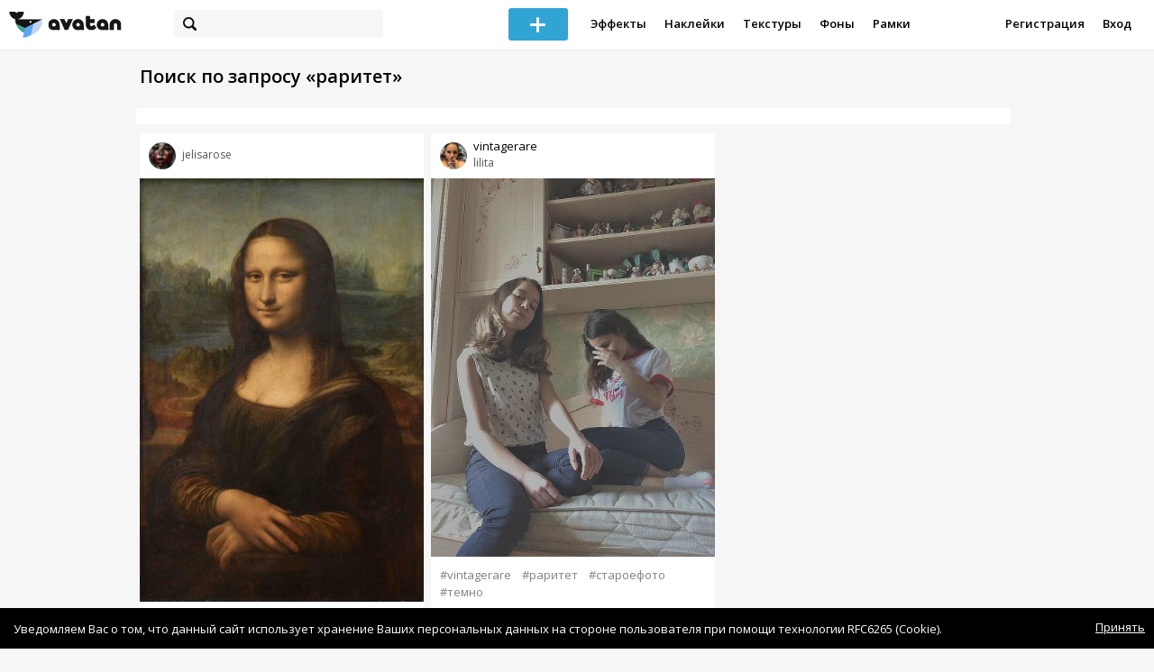

--- FILE ---
content_type: text/html; charset=utf-8
request_url: https://avatanplus.com/search?s=%D1%80%D0%B0%D1%80%D0%B8%D1%82%D0%B5%D1%82
body_size: 4819
content:
<!DOCTYPE html>
<html>
  <head>
  	<meta http-equiv="X-UA-Compatible" content="IE=9; IE=8; IE=7; IE=EDGE" />
    <meta charset=utf-8>
    <title>AVATAN PLUS - Социальный Фоторедактор</title>
    <link rel="SHORTCUT ICON" href="/i/shortcuticon.png?v=5" />
    <link rel="stylesheet" type="text/css" href="https://yastatic.net/jquery-ui/1.11.2/themes/smoothness/jquery-ui.min.css"/>
	<link rel="stylesheet" type="text/css" href="/css/style.css?t=1768572730"/>
	<link rel="stylesheet" type="text/css" href="/css/jquery.custom-scrollbar.css"/>
	<link rel="stylesheet" type="text/css" href="/css/vendor/nanoscroller.css"/>
	<script type="text/javascript" src="/js/vendor/jquery-1.10.2.min.js"></script>
		<!-- common modules -->
	<script type="text/javascript" src="/js/common/shop_modal.js?v=1768572730"></script>
	<script type="text/javascript" src="/js/common/vk_app.js?v=1768572730"></script>
	<script type="text/javascript" src="/js/common/favs_likes.js?v=1768572730"></script>
	<script type="text/javascript" src="/js/common/fullscreen_picture.js?v=1768572730"></script>
	<script type="text/javascript" src="/js/common/more.js?v=1768572730"></script>
	<script type="text/javascript" src="/js/common/editor.js?v=1768572730"></script>
	<script type="text/javascript" src="/js/common/add_common.js?v=1768572730"></script>
	<script type="text/javascript" src="/js/common/favourites.js?v=1768572730"></script>
	<script type="text/javascript" src="/js/common/modals.js?v=1768572730"></script>
	<script type="text/javascript" src="/js/common/assets.js?v=1768572730"></script>
	<script type="text/javascript" src="/js/common/elements.js?v=1768572730"></script>
	<script type="text/javascript" src="/js/common/final_procedures.js?v=1768572730"></script>
	<script type="text/javascript" src="/js/common/front_modal.js?v=1768572730"></script>
	<!-- end -->
	<script type="text/javascript" src="/js/vendor/jquery.nanoscroller.min.js?v=1768572730"></script>
	  	<script type="text/javascript" src="https://vk.com/js/api/share.js?93" charset="windows-1251"></script>
  	 		<link href='https://fonts.googleapis.com/css?family=Open+Sans:400,600&subset=cyrillic-ext,latin' rel='stylesheet' type='text/css'>
	<meta name="ermp-site-verification" value="D7357A7C-6C4F-475C-9374-0880A230111A">
	<!-- Yandex.RTB -->
	<script>window.yaContextCb=window.yaContextCb||[]</script>
	<script src="https://yandex.ru/ads/system/context.js" async></script>
  </head>
<body>
	
	<script type="text/javascript">
	 noflash_flag = true; 
	</script>

		<!--LiveInternet counter--><script type="text/javascript"><!--
	new Image().src = "//counter.yadro.ru/hit?r"+
	escape(document.referrer)+((typeof(screen)=="undefined")?"":
	";s"+screen.width+"*"+screen.height+"*"+(screen.colorDepth?
	screen.colorDepth:screen.pixelDepth))+";u"+escape(document.URL)+
	";"+Math.random();//--></script><!--/LiveInternet-->
	  	<div id="wrap">
	<div class="header">
			    
				<div class="center">
			<a class="logo-icon" href="/"></a>
			<div class="search">
				<span class="search-icon"></span>
								<form method="GET" action="/search" class="search-form">
									<div class="search-input"></div>
				</form>
			</div>
									<div class="menu" style="right: 260px;">
				<span class="add-photo blue-btn"><span></span></span>
				<a href="/list/effect" class="menu-item">Эффекты</a>
				<a href="/list/stickers" class="menu-item">Наклейки</a>
				<a href="/list/textures" class="menu-item">Текстуры</a>
								<a href="/list/backgrounds" class="menu-item">Фоны</a>
				<a href="/list/frames" class="menu-item">Рамки</a>
				<!--<a href="/list/photo" class="menu-item">Фотографии</a>-->
								<div class="clear"></div>
			</div>
			<form method="POST" action="" id="logout-form">
				<input type="hidden" name="logout" value="1">
			</form>
						<div class="auth-menu">
	    		<a href="/reg" class="menu-item">Регистрация</a>
				<a href="/login" class="menu-item">Вход</a>
				<div class="clear"></div>
	    	</div>
					</div>
	</div>
	<div class="main">
<script type="text/javascript">
	$().ready(function(){
		site.more.initSearchList('раритет', 40, 2);
		site.favs_likes.init('list');
		site.elements.initEditElement();
	});
</script>
<div class="main-block">
	<h1>Поиск по запросу &laquo;раритет&raquo;</h1>
		<div class="list-middle-banner __hack"><!-- Yandex.RTB R-A-2078077-5 -->
		<div id="yandex_rtb_R-A-2078077-5"></div>
		<script>window.yaContextCb.push(()=>{
		  Ya.Context.AdvManager.render({
			renderTo: 'yandex_rtb_R-A-2078077-5',
			blockId: 'R-A-2078077-5'
		  })
		})</script></div>
			<div class="list-container">
		<div class="elements-col fullwidth x3">
<div class="element">
	
	<div class="top">
		<span class="user">
			<a href="/users/jelisarose">
				<img src="https://avatanplus.com/files/userpics/5a5b575c721e7160f4cd4133_sm.jpg">
			</a>
			<a href="/users/jelisarose">
				<span class="nickname">jelisarose</span>
			</a>
					</a>
									</div>
		<a class="__resource-4 mid __one" href="/detail/resource-2999347">
		<img src="https://avatanplus.com/files/resources/mid/5a5c9de57940f160f9c8c879.jpg">
	</a>
						<div class="element-tags">
						<a href="/search?s=mona+lisa" class="tag" attr-tag="mona lisa">#mona lisa</a>
						<a href="/search?s=%D0%BC%D0%BE%D0%BD%D0%B0%D0%BB%D0%B8%D0%B7%D0%B0" class="tag" attr-tag="монализа">#монализа</a>
						<a href="/search?s=%D0%B4%D0%B6%D0%BE%D0%BA%D0%BE%D0%BD%D0%B4%D0%B0" class="tag" attr-tag="джоконда">#джоконда</a>
						<a href="/search?s=%D0%BB%D0%B5%D0%BE%D0%BD%D0%B0%D1%80%D0%B4%D0%BE+%D0%B4%D0%B0+%D0%B2%D0%B8%D0%BD%D1%87%D0%B8" class="tag" attr-tag="леонардо да винчи">#леонардо да винчи</a>
						<a href="/search?s=%D0%B8%D1%81%D0%BA%D1%83%D1%81%D1%81%D1%82%D0%B2%D0%BE" class="tag" attr-tag="искусство">#искусство</a>
						<a href="/search?s=%D0%BA%D0%B0%D1%80%D1%82%D0%B8%D0%BD%D0%B0" class="tag" attr-tag="картина">#картина</a>
						<a href="/search?s=%D0%BF%D0%BE%D1%80%D1%82%D1%80%D0%B5%D1%82" class="tag" attr-tag="портрет">#портрет</a>
						<a href="/search?s=%D1%80%D0%B0%D1%80%D0%B8%D1%82%D0%B5%D1%82" class="tag" attr-tag="раритет">#раритет</a>
					</div>
		<div class="bottom">
				<span class="btns" attr_element_id="2999347" attr_element_type="resource" attr_element_resource_type="4">
						<span class="fav"><i></i><b>95</b></span>
						<span class="like"><i></i><b>13</b></span>
		</span>
			</div>
</div></div>
		<div class="elements-col fullwidth x3">
<div class="element">
	
	<div class="top">
		<span class="user">
			<a href="/users/lilita">
				<img src="https://avatanplus.com/files/userpics/5bddf335c4158166dafe0a2b_sm.jpg">
			</a>
			<a href="/users/lilita">
				<span class="nickname _has_name">lilita</span>
			</a>
			<a class="title" href="/detail/photo-2807475">vintagerare</a>		</a>
									</div>
		<a class="__photo-1 mid __one" href="/detail/photo-2807475">
		<img src="https://avatanplus.com/files/photos/mid/5a018af03e5e715f9606ba7f.jpg">
	</a>
						<div class="element-tags">
						<a href="/search?s=vintagerare" class="tag" attr-tag="vintagerare">#vintagerare</a>
						<a href="/search?s=%D1%80%D0%B0%D1%80%D0%B8%D1%82%D0%B5%D1%82" class="tag" attr-tag="раритет">#раритет</a>
						<a href="/search?s=%D1%81%D1%82%D0%B0%D1%80%D0%BE%D0%B5%D1%84%D0%BE%D1%82%D0%BE" class="tag" attr-tag="староефото">#староефото</a>
						<a href="/search?s=%D1%82%D0%B5%D0%BC%D0%BD%D0%BE" class="tag" attr-tag="темно">#темно</a>
					</div>
		<div class="bottom">
				<span class="btns" attr_element_id="2807475" attr_element_type="photo" attr_element_resource_type="1">
						<span class="like"><i></i><b></b></span>
		</span>
			</div>
</div></div>
		<div class="elements-col fullwidth x3"></div>
		<div class="clear elements-col-end"></div>
	</div>
	<div class="clear scroll-marker"></div>
	<div class="progress"><span></span></div>
	</div>
<style type="text/css">

    .main.flash, .avatanplus-middle.flash{
        margin: 0 auto;
        border: none;
        min-height: none;
        width: 100%;
    }

    .flash-left{
        float: left;
        margin-right: 6px;
        margin-bottom: 10px;
    }

    .ad-flash-bottom{
        text-align: center;
        margin-top: 12px;
        display: none;
    }

    .ad-flash-right{
        float: left;
        display: none;
    }
</style>

<script type="text/javascript" src="//cdnjs.cloudflare.com/ajax/libs/swfobject/2.2/swfobject.min.js"></script>

<script type="text/javascript">

function fitFlashToWindow(){
    var width  = window.innerWidth;
    var height = window.innerHeight;
    
        var flash_width = width-224;
    var flash_height = height - 155;
    $('.ad-flash-bottom').css('margin-top', '50px');
    $('.ad-flash-right').css('margin-left', '40px');
        $('#app, .flash-left').css('width', flash_width + 'px');
    $('#app').css('height', flash_height + 'px');
    if (flash_height > 600){
        $('.ad-flash-right').css('margin-top', parseInt((flash_height-600)/2))
    }
}

var appHeight = "100%";
var isDebugVersion = "false";
var isLightVersion = 0;
var appVersion = '1768572730';

function initAvatan(flashvars) {
    console.log("Initializing SWFObject");
    var swfVersionStr = "10.3.183";
    var swfStr = (isDebugVersion == "true" ? "//test.avatan.ru/" : "//avatan.ru/");
    if (isLightVersion == 1){
        swfStr = swfStr + "AvatanLight.swf?nocache=";
    }
    else {
        swfStr = swfStr + "Avatan.swf?nocache=";
    }
    swfStr = swfStr + appVersion;
    //Parse request query string and put it into flashvars
    if (flashvars == undefined) var flashvars = {};

    
    flashvars["avatanplus_site_host"] = "https://avatanplus.com";
    flashvars["avatanplus_image_hosts"] = "https://avatanplus.com";

        flashvars["config"] = "avatanPlus.xml";
    flashvars["socialType"] = "pp";
    
    var queryString = window.location.search.substring(1);
    if (queryString.length > 0) {
        var i, pairs = queryString.split('&');
        for (i = 0; i < pairs.length; i++) {
            var pair = pairs[i].split('=');
            var key = pair[0].toLowerCase();
            var value = pair[1];
            if (key != 'user_id')
                flashvars[key] = value;
        }
    }
    
    var params = {};
    params.quality = "high";
    params.bgcolor = "white";
    params.allowscriptaccess = "always";
    params.allowfullscreen = "true";
    if (swfobject.hasFlashPlayerVersion("11.3")){
        params.allowFullScreenInteractive = "true";
    }
    params.wmode = "direct";
    
    var attributes = {};
    attributes.id = "app";
    attributes.name = "app";
    attributes.align = "middle";
    attributes.scale = "exactfit"; 
    
    swfobject.embedSWF(
        swfStr, "flashContent", 
        "100%", "100%",
        swfVersionStr, "AvatanDummy.swf", 
        flashvars, params, attributes);
    
    swfobject.createCSS("#flashContent", "display:block;text-align:left;");

    fitFlashToWindow();
}

/*
 * These two events are used by SWF's ExternalInterface 
 */

window.addEventListener("focus", onWindowFocusIn, false);
window.addEventListener("blur", onWindowFocusOut, false);

function flashReady(){

    $('.ad-flash-bottom, .ad-flash-right').show();
        fitFlashToWindow();
    $(window).bind('resize', fitFlashToWindow);

    if (site.editor.mode == 'front'){
        if (site.editor.collage == false)
            document.app.initFileUpload('create', site.editor.files, 'local');
        else
            document.app.initFileUpload('collage', site.editor.files, 'local');
    }

    else if (site.editor.mode == 'detail'){
        params = {}
        params.element_data = site.editor.json_element_data;

        if (site.editor.element_type == 'resource'){
            if (site.editor.resource_type == 1)
                params.blendMode = site.editor.resource_blend_mode;

            document.app.initFileUpload('resource', site.editor.files, 'local',
            site.editor.resource_type, site.editor.resource_src, params);
        }
        else if (site.editor.element_type == 'effect'){
            params.element_data.effect_content = site.editor.base64_effect;
            //params.effect_name = site.editor.effect_name;
            //params.effect_picture = site.editor.effect_picture;
            document.app.initFileUpload('resource', site.editor.files, 'local',
            site.editor.resource_type, site.editor.resource_src, params);
        }
    }
}

function onWindowFocusIn() {
    try {
        document.app.onWindowFocusIn();
    }
    catch (e){}
}

function onWindowFocusOut() {
    try {
        document.app.onWindowFocusOut();
    }
    catch (e){}
}

</script>
<div class="flash-left">
    <div id="flashContent" style="width: 100%; height: 0px; float: left">
        <div class="no-flash-notification">
            Для работы приложения необходим Flash Player. 
            Вы можете установить его <a href="https://get.adobe.com/ru/flashplayer/">по этой ссылке</a>.
        </div>
    </div>
    <div class="ad-flash-bottom">
                            </div>
</div>
<div style="width: 160px float: left" class="ad-flash-right">
            </div>
<div class="clear"></div>
	</div>
  	</div>
  	<div class="footer">
  		<div class="center">
  			<div class="links">
  				<!--<a href="/pages/about">О сайте</a> | <a href="/pages/help">Помощь</a> | <a href="/pages/rules">Правила</a> | --><!-- | <a href="/pages/policy">Политика конфиденциальности</a>--><!-- | <a href="/pages/copyrights">Авторское право</a>-->
  			</div>
  			<div class="links right">
  				<a href="/pages/policy">Политика конфиденциальности</a> | <a href="/pages/eula">Пользовательское соглашение</a> | <a href="/pages/contacts">Связаться с нами</a>
  			</div>
  			<div class="links right-lower">
  				<a href="#">
	  				<!--Нашли ошибку? - Напишите нам-->
  				</a>
  			</div>
        <!--
  			<div class="socials">
  			</div>
        -->
  			<div class="copyright" style="left: 0px;">
  				© Copyright 2026 Avatan Plus
  			</div>
  		</div>
  	</div>
  	
  	  	
  <script type="text/javascript">

    var allow_upload_gif = false;
		var auth_state = 'guest';
    var flash_path = 'https://avatan.ru';
    var shop_path = 'http://avatanshop.ru';
    var uri_string = 'search';
        var abuse_types = {"copyrights":"\u041d\u0430\u0440\u0443\u0448\u0435\u043d\u0438\u0435 \u0430\u0432\u0442\u043e\u0440\u0441\u043a\u0438\u0445 \u043f\u0440\u0430\u0432","extremism":"\u042d\u043a\u0441\u0442\u0440\u0435\u043c\u0438\u0437\u043c","drugs":"\u041f\u0440\u043e\u043f\u0430\u0433\u0430\u043d\u0434\u0430 \u043d\u0430\u0440\u043a\u043e\u0442\u0438\u043a\u043e\u0432","porno":"\u041f\u043e\u0440\u043d\u043e\u0433\u0440\u0430\u0444\u0438\u0447\u0435\u0441\u043a\u0438\u0435 \u043c\u0430\u0442\u0435\u0440\u0438\u0430\u043b\u044b","other":"\u041f\u0440\u043e\u0447\u0435\u0435"}	</script>
  <script type="text/javascript" src="https://yastatic.net/jquery-ui/1.11.2/jquery-ui.min.js"></script>
	<script type="text/javascript" src="/js/effect_detail.js"></script>
	<script type="text/javascript" src="/js/vendor/jquery.custom-scrollbar.min.js"></script>
  <script type="text/javascript" src="/js/comments.js?v=1768572730"></script>
	<script type="text/javascript" src="/js/fd_uploader.js?v=1768572730"></script>
  <script type="text/javascript" src="/js/tagfield.js?v=1768572730"></script>
    </body>
</html>